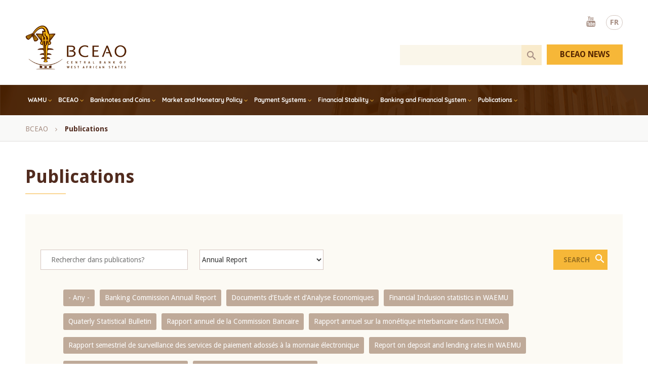

--- FILE ---
content_type: text/css
request_url: https://bceao.int/modules/ckeditor_bootstrap_tabs/css/tabs.css?t88b0h
body_size: 1916
content:
.bootstrap-tabs .nav {
  padding-left: 0;
  margin-bottom: 0;
  list-style: none;
}

.bootstrap-tabs .nav > li {
  position: relative;
  display: block;
}

.bootstrap-tabs .nav > li > a {
  position: relative;
  display: block;
  padding: 10px 15px;
}

.bootstrap-tabs .nav > li > a:hover,
.bootstrap-tabs .nav > li > a:focus {
  text-decoration: none;
  background-color: #eee;
}

.bootstrap-tabs .nav > li.disabled > a {
  color: #777;
}

.bootstrap-tabs .nav > li.disabled > a:hover,
.bootstrap-tabs .nav > li.disabled > a:focus {
  color: #777;
  text-decoration: none;
  cursor: not-allowed;
  background-color: transparent;
}

.bootstrap-tabs .nav .open > a,
.bootstrap-tabs .nav .open > a:hover,
.bootstrap-tabs .nav .open > a:focus {
  background-color: #eee;
  border-color: #337ab7;
}

.bootstrap-tabs .nav .bootstrap-tabs .nav-divider {
  height: 1px;
  margin: 9px 0;
  overflow: hidden;
  background-color: #e5e5e5;
}

.bootstrap-tabs .nav > li > a > img {
  max-width: none;
}

.bootstrap-tabs .nav-tabs {
  border-bottom: 1px solid #ddd;
}

.bootstrap-tabs .nav-tabs:after {
  content: ' ';
  display: table;
  clear: both;
}

.bootstrap-tabs .nav-tabs > li {
  float: left;
  position: relative;
  margin-bottom: -1px;
}

.bootstrap-tabs .nav-tabs > li > a {
  margin-right: 2px;
  line-height: 1.42857143;
  border: 1px solid transparent;
}

.bootstrap-tabs .nav-tabs > li > a:hover {
  border-color: #eee #eee #ddd;
}

.bootstrap-tabs .nav-tabs > li.active {
  background-color: #fff;
}

.bootstrap-tabs .nav-tabs > li.active > a,
.bootstrap-tabs .nav-tabs > li.active > a:hover,
.bootstrap-tabs .nav-tabs > li.active > a:focus {
  color: #555;
  cursor: default;
  background-color: #fff;
  border: 1px solid #ddd;
  border-bottom-color: transparent;
}

.tab-content {
  clear: both;
}

.tab-content > .tab-pane {
  display: none;
}

.tab-content > .active {
  display: block;
  border: 1px solid #ddd;
  border-top-width: 0;
}

.tab-content > .active > .tab-pane-content {
  min-height: 30px;
}


--- FILE ---
content_type: text/css
request_url: https://bceao.int/themes/medianet/css/responsive2.css?t88b0h
body_size: 9487
content:
#block-medianet-breadcrumbs{
    width:100%;
}
@media (max-width: 1230px) {
    .zn_Cnt{
        padding: 0 15px;
    }
    .bef-exposed-form .form-actions{left: 50%; right: inherit; transform: translateX(-50%); top: 125px}
    .form-item-field-theme-communiques-target-id .bef-links, .bef-exposed-form .form-item-field-theme-publication-target-id .bef-links{margin-top: 50px}
    .organeListe .organeElem{padding:20px;background:#f4f3f1;margin: 0 2% 40px 0;float:left;width: 48%;text-align: center;}
    .organeListe img{display: inline-block}

}
/**/
@media (max-width: 1100px) {
    .viewsMapTop .viewsMapLeft{
        width: 100%;
        display: inline-block;
    }
    .viewsMapTop .viewsMapRight{
        width: 100%;
        display: inline-block;
    }
    .viewsMapTop{
        margin-bottom: 0;
    }
}

@media (max-width: 1090px) {


}

@media (max-width: 991px) {
    .zn_Content{
        width: 100%;
    }
    .zn_right{
        width: 100%;
    }
    .elemCommunique{
        width: auto;
        float: none;
    }
    .elemCommunique a .img{
        float: none;
        width: auto;
        padding: 5px;
        display: inline-block;
    }
    .elemCommunique a .img img{
        margin: 0 auto;
    }
    .gal{
        width: 47%;
    }
    .part1 .box1{
        width: 100%;
    }
    .part1 .box2{
        width: 100%;
        margin-top: 10px;
        min-height: auto;
        padding: 20px;
    }
    .part1 .box2 p.titre{
        padding-top: 0;
    }
    .part2 .box1{
        width: 100%;
    }
    .part2 .box2{
        width: 100%;
        margin-top: 10px;
    }
    .part3 .box1{
        width: 100%;
    }
    .part3 .box2{
        width: 100%;
    }
    .part4 .box1 .btn{
        margin-top: 10px;
    }
    .page-node-type-page-publications .bef-exposed-form .form-item-field-hashtags-target-id{width: 25%}
    .itemReg a{height: 260px}
    .cssPageAll .nav-tabs > li.active a{top: inherit;}
    .cssPageAll .blcEv2 > div{padding: 5px 10px}





}

@media (max-width: 768px) {
    .cssPageAll .blcEv1 img{
        float: none;
        margin: 0px auto 15px;

    }
    .docDesc .docDescInfo{
        overflow: inherit;
    }
    .docDesc .docLink{
        width: 100%;
        margin-bottom: 10px;
    }

    .zn_Content h1{
        font-size: 25px;
        margin-bottom: 20px;
    }
    .evidence{
        padding: 20px;
    }
    .itemDoc .infoFile{
        width: 100%;
    }
    .itemDoc .descFile{
        padding-left: 0;
        overflow: inherit;
    }
    .page-appels-offres .zn_Content h2{
        margin: 15px 0;
    }
    .pager li>a, .pager li>span{
        padding: 0px 10px;
        font-size: 12px;
    }
    .sitemap .sitemap-box-menu{
        width: 47%;
    }
    .cssPageAll .txtbig2{
        font-size: 18px;
    }
    .cssPageAll .blcEv1{
        padding: 20px;
    }
    .cssPageAll .blcEvd2 p{
        width: 100%;
    }
    .cssPageAll .blcEvd2 a{
        float: none;
    }
    .notfound{
        padding: 20px;
    }
    .zn_Content .notfound a{
        bottom: 15px;
        left: 20px;
    }
    .zn_Content .notfound h1{
        margin-bottom: 0;
        font-size: 30px;
    }
    .zn_Content .notfound h1 span{
        font-size: 30px;
    }
    .zigzag .img{
        float: none;
        margin: 0 auto 15px;
    }
    .wrpZigzag .zigzag:nth-child(odd) .img{
        float: none;
        margin: 0 auto 15px;
    }
    .cssPageAll .blcEv3{
        padding: 20px;
    }
    .elemListActus .img{
        float: none;
        width: auto;
        margin-right: 0;
        margin-bottom: 10px;
    }
    .part4{
        padding: 20px;
    }
    .cntActusWrp .ttrPageInteren{font-size: 25px}
    .blcMainMenu ul.we-mega-menu-ul>li a{font-size: 14px}
    .zn_Menu .we-mega-menu-row .we-mega-menu-col ul li a{font-size: 16px}
    .bef-exposed-form .form-actions{ left: inherit; bottom: 0; transform: none; top: inherit}
    .form-item-field-theme-communiques-target-id .bef-links, .bef-exposed-form .form-item-field-theme-publication-target-id .bef-links{margin-top: 10px; padding: 0}
    .page-node-type-page-publications .bef-exposed-form .form-item-field-hashtags-target-id{width: 50%; padding: 0}

    .page-node-page_publications .bef-exposed-form .form-item-field-description-value{width: 48%}
    .bef-exposed-form .form-item-field-date-value-min input, .bef-exposed-form .form-item-field-date-value-max input{background-position: 97%}
    .zn_Menu .we-mega-menu-row .we-mega-menu-col ul li a:hover{padding: 10px 0 10px 0; }
    .page-publications .bef-exposed-form .form-item-field-date-value-min, .page-publications .bef-exposed-form .form-item-field-date-value-max, .page-publications .bef-exposed-form .form-item-field-hashtags-target-id{width: 100%; margin: 0; float: none; padding: 0; margin-bottom: 10px}
    .membre_content .txt1, .membre_content .txt2{padding-right: 0; width: 100%; float: none; padding-left: 0}
    .cssPageAll .blcEv2 > div{display: block}
    .cssPageAll .blcEv2 > div:first-child{width: 100%; border: 0; padding-right: 0}
    .cssPageAll .blcEv2  .ev2_r{ text-align: center}
    .cssPageAll .blcEv2  .ev2_r img{ display: inline-block}


}

@media (max-width: 640px) {
    .cssPageAll .blcEvd2 a{
        float: none;
    }
    .organeListe{
        padding:0;
    }
    .organeListe .organeElem{
        width: 100%;
        margin: 15px 0 15px;
    }
    .organeListe img{
        width: 100%;
    }
    .gouv .img{
        float: none;
        margin-bottom: 10px;
    }
    .gouv .gouvInfo p{
        padding: 0;
        margin-bottom: 0;
    }
    .gal{
        width: 100%;
        margin: 15px 0 0;
    }
    .cssPageAll .blcEv1 .blclink a{
        margin-bottom: 10px;
        padding: 0 10px;
        line-height: 25px;
        display: block;
    }
    .cssPageAll .nav-tabs > li > a,.cssPageAll .nav-tabs > li.active a{
        font-size: 12px;
        padding: 10px;
    }
    .zn_Content form.contactCss .form-item{width: 100%; float: none}
    .page-node-page_publications .bef-exposed-form .form-item-field-description-value{width: 100%; float: none; margin-right: 0}
    .page-node-type-page-publications .bef-exposed-form .form-item-field-hashtags-target-id{width: 100%; float: none; margin-right: 0; margin-bottom: 15px; padding: 0}
    .wrpCntBanner .txt1 a{font-size: 18px}
    .wrpCntBanner .txt2{font-size: 16px; line-height: 1.2}
    .cssPageAll p.txtbig2{font-size: 20px}
    .itemReg a {
        height: auto;
        padding: 20px;
    }
    #block-exposedformsearch-bceaopage-1-2 .form-item, #block-exposedformsearch-bceaopage-1-2 .form-actions{width: 100%; float: none; margin-bottom: 10px}
    #block-exposedformsearch-bceaopage-1-2{padding: 20px}
    .stage li{width: 50%;}
    .stage li:nth-child(2n+1){ clear: both; overflow: hidden}
    .bootstrap-tabs .nav-tabs>li{display: block; width: 100%; margin-bottom: 5px}

    .bootstrap-tabs .nav-tabs>li.active { margin-bottom: 0}



}

@media (max-width: 480px) {
    .gouv .gouvInfo a{
        padding: 10px;
    }
    .sitemap .sitemap-box-menu{
        width: 100%;
    }
    .cssPageAll table td{
        padding: 10px 15px;
        font-size: 14px;
    }
    .zigzag .img{
        width:auto;
    }
    .wrpZigzag .zigzag:nth-child(odd) .img{
        width:auto;
    }
    .cssPageAll .blcEv1 .txtMaron strong{
        font-size: 22px;
    }
    .part4 .box1{
        width: 100%;
    }
    .part4 .box2{
        width: 100%;
        margin-top: 10px;
    }
    .itemDoc a{
        padding: 15px;
    }
    .part1 .box1 .titre{font-size: 18px}
    .part4 .box1 .btn{width: 100%}
    .blcContactOpenClose, .blcContactGris{width: 100%; float: none}
    .zn_Content form.contactCss h2{font-size: 20px}
    .zn_Content form.contactCss .form-actions{width: 100%; margin: 15px 0}
    .zn_Content form.contactCss .form-actions input{display: block; width: 100%}
    .wow {
        visibility: visible !important;
        -webkit-animation: none !important;
        -moz-animation: none !important;
        -o-animation: none !important;
        -ms-animation: none !important;
        animation: none !important;
    }
    .zn_footer_TopCenter .blcAPP .bodyCntBlc p:first-child{max-width: 100%}
    /** news right **/
    .zn_bceao_news{width: 100%}
    #blc_bceao_news .bcNCom{padding: 20px}
    #blc_bceao_news h1{margin-left: 20px}
    #blc_bceao_news h1{font-size: 30px}
    #blc_bceao_news h2{font-size: 25px}

    .tabs2 .ui-tabs .ui-tabs-nav li.ui-tabs-active, .tabs2 .ui-tabs .ui-tabs-nav li{width: 100%}
    .ui-tabs .dateTheme{width: 100%;float: none;margin: 0 0 10px 20px;}
    .ouvre-ferme .linkOuvreFerme{margin-bottom: 10px}
    .elemCommunique a .infoDet{padding: 10px}
    .itemReg a{padding: 15px}
    .cssPageAll p.txtbig3{font-size: 18px}
    .zn_Content h1{font-size: 20px; margin-top: 20px}
    .sitemap .sitemap-box ul {
        padding-left: 0.5em;
    }
    .page-nofront .zn_Breadcrumb{display: none}
    .search-form .form-item-keys{float: none; width: 100%; margin-right: 0; margin-bottom: 10px}
    .search-form .form-submit{float: right}
    .search-form .form-item-keys input{margin-bottom: 10px}
    #block-exposedformsearch-bceaopage-1-2 .form-item input{width: 100%}
    .blcPrix .zntxt1{font-size: 18px}
    div.blcPrix2 .zntxt1 strong{font-size: 35px}
    .stage li{width: 100%;}


}

@media (max-width: 380px) {
    .gal .txt{font-size: 13px; padding: 10px 25px 10px 60px}
    .zn_Content h1{font-size: 20px}
    .cssPageAll h2{font-size: 16px; line-height: 1.2}
    .elemCommunique a .desc{font-size: 16px}
    .blcTabs .blocktabs .ui-tabs-panel{padding: 0}

}


--- FILE ---
content_type: application/javascript
request_url: https://bceao.int/themes/medianet/js/global.js?t88b0h
body_size: 9570
content:
/** annimation **/

new WOW().init();

/** fin annimation **/

jQuery(document).ready(function () {


	jQuery("#edit-search-api-fulltext").addClass('required');
	jQuery("#edit-search-api-fulltext").attr('minlength','3');



	jQuery("#block-exposedformsearch-bceaopage-1-2 #edit-search-api-fulltext").addClass('required');
	jQuery("#block-exposedformsearch-bceaopage-1-2 #edit-search-api-fulltext").attr('minlength','3');


	jQuery(".blcSearch #edit-submit-search-bceao").on("click", function () {
		jQuery('.zn_Content #edit-search-api-fulltext-error').hide();
		jQuery('.blcSearch #edit-search-api-fulltext-error').css('opacity','1');



	});

	jQuery(".zn_Content #edit-actions").click(function () {
		jQuery('.blcSearch #edit-search-api-fulltext-error').css('opacity','0');



	});

	var first=0;
		var first2=0;
	jQuery(".page-frontpage .zn_Tabs .blocktabs ul li a").each(function () {
		var urlLink = jQuery(this).attr("href");
		if (jQuery(urlLink).find(".elemRes").length == 0) {
			jQuery(this).parent("li").hide();
		}else if( first==0){
			jQuery(this).trigger( "click" );
			first=1;
			}
		
	});
	
	jQuery(".page-search-bceao .blocktabs ul li a").each(function () {
		var urlLink = jQuery(this).attr("href");
		if (jQuery(urlLink).find(".elemRes").length == 0) {
			jQuery(this).parent("li").hide();
		}else if( first2==0){
			jQuery(this).trigger( "click" );
			first2=1;
			}
		
	});




	jQuery("#block-mainnavigation #menu-toggle").unbind().on("click", function () {
		var target = jQuery(this).next(".navbar.navbar-we-mega-menu");
		if (target.is(":hidden")) {

			target.slideDown("slow");
		} else {
			target.slideUp();

		}
	});

	jQuery.fn.andSelf = function () {
		return this.addBack.apply(this, arguments);
	}

	jQuery('.cycle').cyclotron();
	jQuery('.gVideo').magnificPopup({
		type: 'iframe'
	});

	jQuery('.page-node-album_galerie_photo_ .gImg').magnificPopup({
		type: 'image'
	});
	jQuery('.open-popup-link').magnificPopup({
		type: 'inline',
		midClick: true // allow opening popup on middle mouse click. Always set it to true if you don't provide alternative source.
	});
	jQuery('.zn_Top select').customSelect();
	//jQuery('.bef-exposed-form select').customSelect();
	var sliderhome = jQuery('.bhi > ul');
	var sliderInstitutions = jQuery('.blcInstitutions  ul');
	var sliderhometags = jQuery('.tags .tagsIn > ul');
	var sliderintervention = jQuery('.bloc_intervention ul.intervention');
	var slideIndex = jQuery('.zone.zn_Cartouch2 .warrap>div');
	var sliderinterventionDroite = jQuery('.interventionDroite ul.intervention');

	 if (jQuery('.bhi > ul').length > 0) {

	sliderhome.owlCarousel({
		items: 1,
		nav: true,
		loop: jQuery('.blcBannerIndex .bhi .wrpBanner').length <= 1 ? false : true,
		autoplay: true,
		autoplayTimeout: 4000,
		autoHeight:true

	});
};

	sliderInstitutions.owlCarousel({
		items: 5, //10 items above 1000px browser width
		nav: false,
		loop: true,
		autoplay: true,
		autoplayTimeout: 4000,
		responsive: {
			0: {
				items: 1
			},
			320: {
				items: 1
			},
			420: {
				items: 2
			},
			790: {
				items: 3

			},
			1024: {
				items: 4
			},
			1200: {
				items: 5
			}
		}

	});

	sliderhometags.owlCarousel({
		items: 2, //10 items above 1000px browser width
		nav: true,
		loop: true,
		autoplay: true,
		autoplayTimeout: 4000

	});

	sliderintervention.owlCarousel({
		items: 3, //10 items above 1000px browser width
		nav: false,
		loop: true,
		autoplay: false,
		autoplayTimeout: 2000,

	});
	slideIndex.owlCarousel({
		items: 3, //10 items above 1000px browser width
		nav: false,
		loop: true,
		autoplay: false,
		responsive: {
			0: {
				items: 1
			},
			320: {
				items: 1
			},
			420: {
				items: 1
			},
			790: {
				items: 2

			},
			1024: {
				items: 3
			},
			1200: {
				items: 3
			}
		}

	});
	sliderinterventionDroite.owlCarousel({
		items: 1, //10 items above 1000px browser width
		nav: false,
		loop: true,
		autoplay: true,
		autoplayTimeout: 2000,

	});
	ouvreFerme();
	mapfilter();
	ouvreFermeContact();
	faq();
	tabsAppel();
	bceaoNews();
	//subMenuMobile();
	menu_mobile();

	function menu_mobile() {

		var windowsize = jQuery(window).width();
		jQuery(".we-mega-menu-ul.nav-tabs .we-mega-menu-submenu").hide();
		if (windowsize < 992) {
			
			jQuery('.we-mega-menu-ul.nav-tabs li.dropdown-menu>a.we-mega-menu-li').on("click", function (event) {
				if (jQuery(this).next().is(":hidden") && jQuery(this).next().hasClass("we-mega-menu-submenu")) {
					event.preventDefault();
					jQuery(this).addClass("active");
					jQuery(this).next().slideDown();
					


				} else {
					event.preventDefault();
					jQuery(this).removeClass("active");
					jQuery(this).next().slideUp();
					
				}





			});


		} else {
			return true;
		}
	}

	jQuery(window).resize(function () {
		menu_mobile();
	});


});

function ouvreFerme() {

	jQuery('.ouvre-ferme .linkOuvreFerme').click(function () {

		if (jQuery(this).next('.cntOuvreFerme').is(':hidden')) {
			jQuery(this).next('.cntOuvreFerme').slideDown();
			jQuery(this).addClass('active');
		} else {
			jQuery(this).next('.cntOuvreFerme').hide();
			jQuery(this).removeClass('active');

		}
	});
}

function faq() {

	jQuery('.itemFaq .question').click(function () {

		if (jQuery(this).next('.reponse').is(':hidden')) {
			jQuery(this).next('.reponse').slideDown();
			jQuery(this).parents('.itemFaq').addClass('active');
		} else {
			jQuery(this).next('.reponse').hide();
			jQuery(this).parents('.itemFaq').removeClass('active');

		}
	});
}

function tabsAppel() {

	jQuery('.blcTabs .tabsDivHead a').click(function () {
		jQuery('.blcTabs .tabsDivHead a').removeClass("active");
		jQuery(this).addClass("active");
		jQuery('.marcBdy').hide();
		jQuery('.marcHead').hide();
		if (jQuery(this).hasClass("lnkMar")) {
			jQuery('.marcBdy').css("display", "block");
			jQuery('.marcHead').css("display", "none");

		}
		if (jQuery(this).hasClass("lnkTtr")) {
			jQuery('.marcBdy').css("display", "none");
			jQuery('.marcHead').css("display", "block");
		}
		//console.log(targetIndex);
	});
	jQuery('.marcHead').css("display", "none");
	jQuery('.marcBdy').css("display", "block");
	jQuery('.lnkMar').addClass("active");
}

function ouvreFermeContact() {

	jQuery('.infoContactPays .ttr').click(function () {

		if (jQuery(this).next('.desc').is(':hidden')) {
			jQuery('.infoContactPays .desc').hide();
			jQuery(this).next('.desc').slideDown();
			jQuery(this).addClass('active');
		} else {
			jQuery(this).next('.desc').hide();
			jQuery(this).removeClass('active');

		}
	});
}

function mapfilter() {

	if (jQuery('.page-etats-membres .bef-exposed-form .bef-links > div').first().hasClass("bef-link-active")) {
		jQuery('.page-etats-membres .zn_Content footer').hide();
	} else {
		jQuery('.page-etats-membres .zn_Content footer').show();
	}

}

function bceaoNews() {

	jQuery(".close").css("display", "none");

	var isMenuOpen = false;

	jQuery('.blcBtHeader a').click(function () {
		if (isMenuOpen == false) {
			jQuery(".zn_bceao_news").clearQueue().animate({
				right: '0'
			})
			jQuery("body").addClass("noScroll");
			jQuery(".body").clearQueue().animate({
				"margin-left": '-450px'
			})

			jQuery(this).fadeOut(200);
			jQuery(".close").fadeIn(300);

			isMenuOpen = true;
		}
	});

	jQuery('.close').click(function () {
		if (isMenuOpen == true) {
			jQuery(".zn_bceao_news").clearQueue().animate({
				right: '-450px'
			})
			jQuery(".body").clearQueue().animate({
				"margin-left": '0px'
			})
			jQuery("body").removeClass("noScroll");
			jQuery(this).fadeOut(200);
			jQuery(".blcBtHeader a").fadeIn(300);

			isMenuOpen = false;
		}
	});



}



function subMenuMobile() {

	jQuery(".close").css("display", "none");

	var isMenuOpen = false;

	jQuery('.blcMainMenu .navbar-we-mega-menu.navbar .we-mega-menu-ul>li>a').click(function () {

		if (isMenuOpen == false) {
			jQuery(".we-mega-menu-submenu").clearQueue().animate({
				"display": 'block'
			})
			jQuery("body").addClass("noScroll");
			jQuery(".body").clearQueue().animate({
				"margin-left": '0px'
			})

			jQuery(this).fadeOut(200);
			jQuery(".close").fadeIn(300);

			isMenuOpen = true;
		}
	});

	jQuery('.close').click(function () {
		if (isMenuOpen == true) {
			jQuery(".we-mega-menu-submenu").clearQueue().animate({
				right: '-450px'
			})
			jQuery(".body").clearQueue().animate({
				"margin-left": '0px'
			})
			jQuery("body").removeClass("noScroll");
			jQuery(this).fadeOut(200);
			jQuery(".blcMainMenu .navbar-we-mega-menu.navbar .we-mega-menu-ul>li>a").fadeIn(300);

			isMenuOpen = false;
		}
	});



}

function setFormPublication(){
	jQuery("#edit-field-date-value-min").hide();
	jQuery("#edit-field-date-value-max").hide();
	jQuery("select[name='field_year']").on('change',function () {
		var value = jQuery(this).val();
		if(value !='All'){
			jQuery('#edit-field-date-value-min').val('01-01-'+value);
			jQuery('#edit-field-date-value-max').val('31-12-'+value);
		}else{
			jQuery('input[id*="edit-field-date-value-min"]').val('');
			jQuery('input[id*="edit-field-date-value-max"]').val('');
		}
	});
}

setFormPublication() ;

jQuery(document).ajaxComplete(function(){
	jQuery("input[name='field_date_value[min]']").hide();
	jQuery("input[name='field_date_value[max]']").hide();
	jQuery("select[name='field_year']").on('change',function () {
		var value = jQuery(this).val();
		if(value !='All'){
			jQuery("input[name='field_date_value[min]']").val('01-01-'+value);
			jQuery("input[name='field_date_value[max]']").val('31-12-'+value);
		}else{
			jQuery("input[name='field_date_value[min]']").val('');
			jQuery("input[name='field_date_value[max]']").val('');
		}
	});
});



--- FILE ---
content_type: application/javascript
request_url: https://bceao.int/themes/medianet/js/jquery.cyclotron.js?t88b0h
body_size: 1123
content:
(function ($) {
	$.fn.cyclotron = function (options) {
		var settings = $.extend({
			dampingFactor: 0.93,
			historySize: 5
		}, options);
		return this.each(function () {
			var container, sx, dx = 0, armed, offset = 0, tick, prev, h = [];
			container = $(this);

			container.mousedown(function (e) {
				sx = e.pageX - offset;
				armed = true;
				e.preventDefault();
			});
			container.mousemove(function (e) {
				var px;
				if (armed) {
					px = e.pageX;
					if (prev === undefined) {
						prev = px;
					}
					offset = px - sx;
					if (h.length > settings.historySize) {
						h.shift();
					}
					h.push(prev - px);

					container.css('background-position', offset);

					prev = px;
				}
			});
			container.bind('mouseleave mouseup', function () {
				if (armed) {
					var i, len = h.length, v = h[len - 1];
					for (i = 0; i < len; i++) {
						v = (v * len + (h[i])) / (len + 1);
					}
					dx = v;
				}
				armed = false;
			});
			tick = function () {
				if (!armed && dx) {
					dx *= settings.dampingFactor;
					offset -= dx;
					container.css('background-position', offset);
					if (Math.abs(dx) < 0.001) {
						dx = 0;
					}
				}
			};
			setInterval(tick, 16);
		});
	};
}(jQuery));